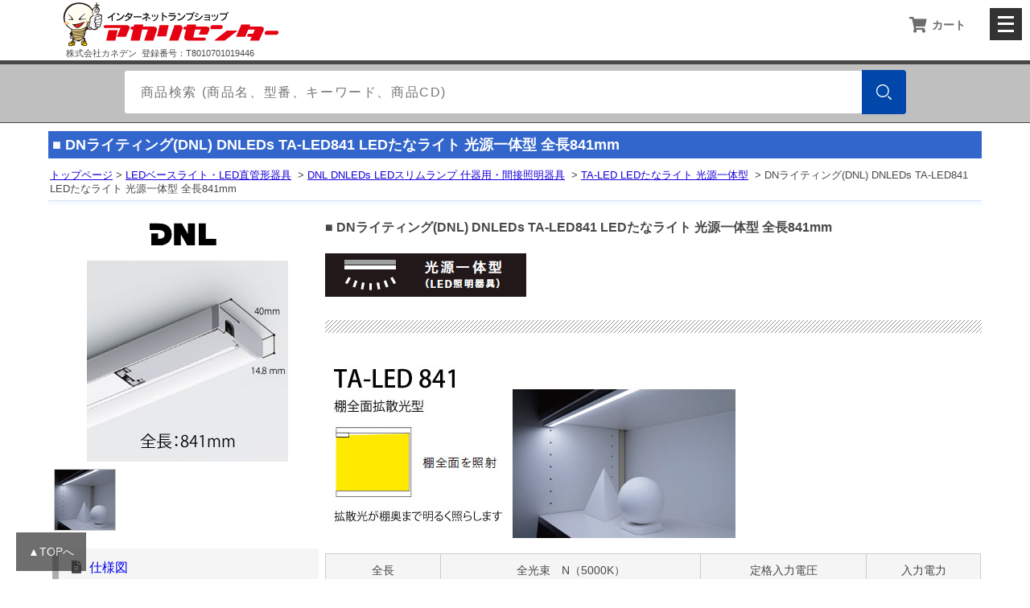

--- FILE ---
content_type: text/html
request_url: https://www.akaricenter.com/led/dnled/ta-led/ta-led-841.htm
body_size: 25248
content:
<!DOCTYPE html>
<html lang="ja" prefix="og: http://ogp.me/ns#">
<!-- htmledit2020 [2022-11-30 16:10:58] -->
<head>
<meta http-equiv="Content-Type" content="text/html; charset=shift_jis">
<!-- title-start -->
<title>DNライティング(DNL) DNLEDs TA-LED841 LEDたなライト 光源一体型 全長841mm アカリセンターの公式通販サイト</title>
<!-- title-end -->
<!-- ogp-start -->
<meta property="og:title" content="DNライティング(DNL) DNLEDs TA-LED841 LEDたなライト 光源一体型 全長841mm | アカリセンターの公式通販サイト" />
<meta property="og:type" content="product" />
<meta property="og:description" content="TA-LED841 たなライトは、全長841mmで、棚下・什器内の商品の魅力を引き出す棚全面拡散光型です。木棚、スチール棚、ガラス棚に取付可能です。" />
<meta property="og:url" content="https://www.akaricenter.com/led/dnled/ta-led/ta-led-841.htm" />
<meta property="og:image" content="https://www.akaricenter.com/led/dnled/ta-led/img/ta-led-841-250.jpg" />
<meta property="og:site_name" content="アカリセンター" />
<meta property="fb:admins" content="100002098761478" />
<!-- ogp-end -->
<!-- meta-start -->
<meta name="keywords" CONTENT="DNL,DNライティング,LED,LEDたなライト,LEDランプ,スリムランプ,TA-LED841,全長841mm,光源一体型,電気代削減,エコ,通信販売,アカリセンター">
<meta name="description" CONTENT="TA-LED841 たなライトは、全長841mmで、棚下・什器内の商品の魅力を引き出す棚全面拡散光型です。木棚、スチール棚、ガラス棚に取付可能です。 アカリセンターの公式通販サイト\">

<link rel="SHORTCUT ICON" href="/favicon.ico">
<meta name="viewport" content="width=device-width, initial-scale=1, minimum-scale=1, maximum-scale=1">
<!-- meta-end -->
<!-- Google Tag Manager --> 
<script>(function(w,d,s,l,i){w[l]=w[l]||[];w[l].push({'gtm.start':
new Date().getTime(),event:'gtm.js'});var f=d.getElementsByTagName(s)[0],
j=d.createElement(s),dl=l!='dataLayer'?'&l='+l:'';j.async=true;j.src=
'https://www.googletagmanager.com/gtm.js?id='+i+dl;f.parentNode.insertBefore(j,f);
})(window,document,'script','dataLayer','GTM-T2TCR8H');</script> 
<!-- End Google Tag Manager -->
<!-- css-start -->
<link rel="stylesheet" href="/css/product-flame-responsive.css">
<link rel="stylesheet" href="/css/import-2021-responsive.css">
<link rel="stylesheet" href="/css/nav-2021.css">
<!-- css-end -->
</head>
<body>
<!-- Google Tag Manager (noscript) -->
<noscript>
<iframe src="https://www.googletagmanager.com/ns.html?id=GTM-T2TCR8H"
height="0" width="0" style="display:none;visibility:hidden"></iframe>
</noscript>
<!-- End Google Tag Manager (noscript) -->
<!--▼///////////header start///////////▼-->
<header>
<!-- header-start -->
<!--▼///////////header nav start///////////▼-->
<input type="checkbox" id="menu-navibtn" />
<div id="navi" role="navigation" aria-label="メインメニュー">
<div class="menu-left"><a href="/"><img src="/image/logo-akaricenter.png" alt="電球の専門店 | アカリセンターの公式通販サイト"></a>
<div class="invoice-no">株式会社カネデン&nbsp;<span><br></span>
登録番号：T8010701019446</div>
</div>
<label id="navibtn" for="menu-navibtn"><span><span>メニューを開く</span></span></label>
<ul class="menu-cargo">
<li><a class="ib" href="/order/cargo.php"><i class="fa fa-shopping-cart fa-lg"></i><span>カート</span></a></li>
</ul>
<ul class="menu">
<li class="menu-parent"><i class="fas fa-folder-open  fa-lg"></i><span>カテゴリー</span>
<input type="checkbox" id="menu-parent01"/>
<label for="menu-parent01"><span class="ib pd"><i class="fas angletoggle fa-lg"></i></span></label>
<!--▼menu-category-list start▼-->
<ul class="menu-child">
<li id="led"><a href="/akari_led.htm" class="menu-child-top">LED電球・LEDランプ
</a></li>
<li id="hakunetu"><a href="/akari_hakunetu.htm">白熱電球</a></li>
<li id="harogen"><a href="/akari_harogen_ct01.htm">ハロゲンランプ</a></li>
<li id="chokkan"><a href="/akari_chokkan.htm">直管蛍光灯</a></li>
<li id="chokkan_tokushu"><a href="/akari_chokkan_tokushu.htm">特殊直管蛍光灯</a></li>
<li id="enkei"><a href="/akari_enkei.htm">円形蛍光灯</a></li>
<li id="denkyu"><a href="/akari_denkyu.htm">電球形蛍光灯</a></li>
<li id="compact"><a href="/akari_compact.htm">コンパクト蛍光ランプ</a></li>
<li id="suigin"><a href="/akari_suigin.htm">HID・水銀灯・高圧ナトリウムランプ</a></li>
<li id="beacon"><a href="/akari_beacon.htm">回転灯</a></li>
<li id="kaichuu"><a href="/akari_kaichuu.htm">フラッシュライト・懐中電灯 </a></li>
<li id="mirrorball"><a href="/akari_mirrorball.htm">舞台・演出照明・撮影機器</a></li>
<li id="designlight"><a href="/designlight.htm">デザイン照明</a></li>
<li id="spotlight"><a href="/akari_spotlight.htm">スポットライト</a></li>
<li id="cliplight"><a href="/cliplight/cliplight.htm">クリップライト</a></li>
<li id="toukou"><a href="/akari_toukou.htm">投光器・作業灯</a></li>
<li id="chokkankigu"><a href="/akari_chokkankigu.htm">直管蛍光灯器具</a></li>
<li id="led-chokkankigu"><a href="/akari-led-chokkankigu.htm">LEDベースライト器具</a></li>
<li id="denzai"><a href="/akari_denzai.htm">電設資材</a></li>
<li id="sonota"><a href="/akari_sonota.htm">その他・工具</a></li>
<li id="stand"><a href="/akari_stand.htm">スタンド</a></li>
<li id="tokusyu"><a href="/akari_tokusyu.htm">撮影機材</a></li>
<!--<li id="outlet"><a href="/outlet/">OUTLET(アウトレット)</a></li>-->
</ul>
<!--▲menu-category-list end▲-->
</li>
<li class="menu-parent"><i class="fas fa-list fa-lg"></i><span>ガイド</span>
<input type="checkbox" id="menu-parent02"/>
<label for="menu-parent02"><span class="ib pd"><i class="fas angletoggle fa-lg"></i></span></label>
<!--▼menu-guide-list start▼-->
<ul class="menu-child">
<li id="info"><a href="/akari_info.htm" class="menu-child-top">ご利用案内</a></li>
<li id="faq"><a href="/info/oshiharai.htm">よくあるご質問(FAQ)</a></li>
<li id="toiawase"><a href="/wmail/toiawase.htm">お問い合わせ</a></li>
<!--<li id="mame"><a href="/mame.htm">電球豆知識</a></li>-->
</ul>
<!--▲menu-guide-list end▲-->
</li>
<li class="menu-parent"><a class="ib" href="/cgi-bin/orderstatus.php"><i class="fas fa-file-invoice fa-lg"></i>注文状況確認 / 各種書類発行</a></li>
<li class="menu-parent"><a class="ib" href="/wmail/toiawase.htm"><i class="fas fa-caret-right"></i>お問い合わせ</a></li>
</ul>
</div>
<!--▲///////////header nav end///////////▲-->

<!--▼search start▼-->
<div class="menu-search">
<div id="search">
<form action="/cgi-bin/itemsearch.php" method="get">
<div class="box">
<input type="search" class="box-searchinput" name="WORD" value="" placeholder="商品検索 (商品名、型番、キーワード、商品CD)">
<button type="submit" class="box-btn" name=""><img src="/image/top-icon/searches.png" class="box-btn-icon" alt="検索する"></button>
</div>
<input type="hidden" name="CAT" value="すべて">
<input type="hidden" name="LANG" value="SJIS">
</form>
</div>
</div>
<!--▲search end▲--><!-- header-end -->
</header>
<!--▲///////////header end////////▲--> 
<div id="wrap">

<div class="topicpath">
<h1>■ <span class="item-title">DNライティング(DNL) DNLEDs TA-LED841 LEDたなライト 光源一体型 全長841mm</span></h1>
<h2><a href="/index.htm">トップページ</a>&nbsp;&gt;&nbsp;<a href="/akari-led-chokkankigu.htm">LEDベースライト・LED直管形器具</a> &nbsp;&gt;&nbsp;<a href="/led/dnled/dnleds.htm">DNL DNLEDs LEDスリムランプ 什器用・間接照明器具</a> &nbsp;&gt;&nbsp;<a href="/led/dnled/ta-led/ta-led.htm">TA-LED LEDたなライト 光源一体型</a> &nbsp;&gt;&nbsp;DNライティング(DNL) DNLEDs TA-LED841 LEDたなライト 光源一体型 全長841mm</h2>
</div>
<div class="body">
<div class="left-box">
<!--brandicon-start-->
<div class="brandicon">
<img src="/itemimg/pic4/dnl-logo.gif" width="250" />
</div>

<!--brandicon-end-->
<div id="lightgallery">
<div class="lightgallery-set">
<!--item-main-start-->
<div data-src="/led/dnled/ta-led/img/ta-led-l.jpg"><img src="/led/dnled/ta-led/img/ta-led-841-250.jpg" width="250" height="250" /></div>
<!--item-main-end-->
<!--item-sub-start-->
<div data-src="/led/dnled/ta-led/img/ta-led-img-l.jpg"><img src="/led/dnled/ta-led/img/ta-led-img-75.jpg" width="75" height="75"></div>

<!--item-sub-end-->
</div>
</div>
<!--item-date-start-->
<div id="document">
<ul>
<li><a href="/led/dnled/ta-led/pdf/TA-LED.pdf" target="_blank" rel="noopener noreferrer">仕様図</a></li>
<li><a href="/led/dnled/ta-led/pdf/TA-LED-M.pdf" target="_blank" rel="noopener noreferrer">取扱説明書</a></li>

</ul>
</div>
<!--item-date-end-->
<!--item-movie-start-->
<div>


</div>
<!--item-movie-end-->
</div>
<div class="right-box">
<div class="h3title">
<h3>■ <span class="item-title">DNライティング(DNL) DNLEDs TA-LED841 LEDたなライト 光源一体型 全長841mm</span></h3>
</div>
<!--item-comment-start-->
<div class="item-comment">

<img src="img/icon-2.gif" width="250" height="54">
<div class="line">&#160;</div>
<img src="img/ta-led-841-img-510.jpg" alt="TA-LED841" width="510" height="223">
<table width="100%" border="0" cellspacing="0" cellpadding="0" class="block2" style="margin-top:10px;">
<tr>
<td bgcolor="#F5F5F5">全長</td>
<td bgcolor="#F5F5F5">全光束　N（5000K）</td>
<td bgcolor="#F5F5F5">定格入力電圧</td>
<td bgcolor="#F5F5F5">入力電力</td>
</tr>
<tr>
<td bgcolor="#438bbb" class="def14BRWHITE"> 841mm</td>
<td> 1,240ルーメン</td>
<td>AC100V</td>
<td> 10.1W</td>
</tr>
</table>
<div class="line">&#160;</div>
【特長】
<ul class="list" type="square">
<li>TA-LED たなライトは、棚下・什器内の商品の魅力を引き出す棚全面拡散光型です。</li>
<li>店舗のイメージ、陳列商品の材質や大きさにぴったり合う照明の形状・サイズ・明るさ・配光・色温度がラインナップされています。</li>
<li>スッキリとしたデザイン。器具表面に組立ねじが見えない構造です。</li>
<li>電源は左右のコネクタから給電可能です。 </li>
<li>木棚、スチール棚、ガラス棚に取付可能です。</li>
</ul>


<br>

【光源色】<br>
<table width="100%" border="0" cellspacing="0" cellpadding="0">
<tr>
<td align="center"><img src="img/3000k.jpg" width="170" height="99"><br>
電球色</td>
<td align="center"><img src="img/5000k.jpg" width="170" height="99"><br>
昼白色</td>
<td align="center"><img src="img/6500k.jpg" width="170" height="99"><br>
昼光色</td>
</tr>
</table>
<br>
【型式の見方】
<table border="0" style="margin:10px 0;">
<tr style="text-decoration: underline; font-size:16px;">
<td align="center">TA-LED </td>
<td align="center" style="text-decoration:none;">&#160;</td>
<td align="center">841 </td>
<td align="center">&#8201;□□ </td>
<td align="center" style="text-decoration:none;">（例）</td>
</tr>
<tr>
<td align="center">種別</td>
<td align="center">&#160;</td>
<td align="center">長さ</td>
<td align="center">色記号</td>
<td align="center">&#160;</td>
</tr>
</table>
<br>

■ TA-LEDシリーズ ラインナップ<br>
類似のシリーズや、ほかの全長のタイプは下記からご確認いただけます。
<div class="scroll">
<table width="100%" border="0" cellspacing="0" cellpadding="0" class="block2" style="margin-top:5px;">
<tr>
<td>
TA-LED シリーズ<br>
スタンダードタイプ<br>
<a href="/led/dnled/ta-led/ta-led.htm"><img src="/itemimg/pic3/led/dnled/ta-led/ta-led_221020150738_250.jpg" alt="たなライト" width="150"></a>
</td>

<td>
TA-LED シリーズ<br>
高演色タイプ<br>
（準備中です）
</td>
<td>
FL-LED2シリーズ<br>
スタンダードタイプ<br>
<a href="/led/dnled/fl-led/fl-led.htm"><img src="/itemimg/pic3/led/dnled/fl-led/fl-led_221018105011_250.jpg" alt="たなライト" width="150"></a>
</td>

</tr>
</table>
</div>

<br>

【仕様】<br>
<div class="scroll">
<table width="100%" class="block2">
<tr bgcolor="#FFFFCC">
<td bgcolor="#F5F5F5">全長</td>
<td bgcolor="#F5F5F5">色記号/色温度</td>
<td bgcolor="#F5F5F5">光源色</td>
<td bgcolor="#F5F5F5">平均<br>
演色<br>
評価数</td>
<td bgcolor="#F5F5F5">全光束</td>
<td bgcolor="#F5F5F5">入力<br>
電力</td>
<td bgcolor="#F5F5F5">入力<br>
電流</td>
<td bgcolor="#F5F5F5">定格<br>
入力電圧</td>
<td bgcolor="#F5F5F5">周波数</td>
<td bgcolor="#F5F5F5">光源寿命</td>
<td bgcolor="#F5F5F5">質量</td>
</tr>
<tr>
<td rowspan="6" bgcolor="#438bbb" class="def14BRWHITE">841mm  </td>
<td bgcolor="#F7DFC6"><a href="#2800K">L/2800K</a></td>
<td bgcolor="#F7DFC6">電球色</td>
<td>Ra83</td>
<td>1200lm</td>
<td rowspan="6">10.1W</td>
<td rowspan="6">0.11A</td>
<td rowspan="6">AC100V</td>
<td rowspan="6">50/60Hz<br>
共用</td>
<td rowspan="6">40000時間</td>
<td rowspan="6">0.40Kg</td>
</tr>
<tr>
<td bgcolor="#ffe3d6"><a href="#3000K">L/3000K</a></td>

<td bgcolor="#ffe3d6">電球色</td>
<td>Ra83</td>
<td>1090lm</td>
</tr>
<tr>
<td bgcolor="#ffedd6"><a href="#3500K">WW/3500K</a></td>
<td bgcolor="#ffedd6">温白色</td>
<td>Ra86</td>
<td>1120lm</td>
</tr>
<tr>
<td bgcolor="#fff5d6"><a href="#4200K">W/4200K</a></td>
<td bgcolor="#fff5d6">白色</td>
<td>Ra86</td>
<td>1170lm</td>
</tr>
<tr>
<td bgcolor="#f8f8f9"><a href="#5000K">N/5000K</a></td>
<td bgcolor="#f8f8f9">昼白色</td>
<td>Ra86</td>
<<td>1240lm</td>/tr>
<tr>
<td bgcolor="#e8f6f8"><a href="#6500K">N/6500K</a></td>
<td bgcolor="#e8f6f8">昼光色</td>
<td>Ra86</td>
<td>1190lm</td>
</tr>
</table>
</div>

<br>
【寸法】
<div><img src="img/ta-led-841-size.gif" width="760" height="280"></div>
<div class="line">&#160;</div>
<div style="text-align:center;" class="def24px">【取付方法】</div><br>

<div style="border-top:#CCCCCC dotted 1px;">&#160;</div>
<span class="def14px">■ ブラケットの内々に取り付ける場合</span>
<ul class="list" type="square">
<li><a href="/led/dnled/option/tac.htm">スライドフックTAC</a>（別売）を器具の左右のスライドフック挿入穴に差し込み、器具をブラケットに引っ掛け、器具固定ねじを確実に締めてください。</li>
</ul>
<br>
<div style="text-align:center;"><img src="img/toritsuke-1.gif" width="494" height="252"></div>
<br>
<div style="border-top:#CCCCCC dotted 1px;">&#160;</div>
<span class="def14px">■ ロイヤル製穴付ブラケットに取り付ける場合</span>
<ul class="list" type="square">
<li><a href="/led/dnled/option/btac.htm">ブラケットフックBTAC</a>（別売）のフック部の爪をブラケットの穴に差し込み、確実に収まるまでブラケットフックを回してください。</li>
<li>器具を器具受け部に前面から入れ、器具固定溝とブラケットフックの凸部が確実にはまるまで、器具を回すように器具受け部に
入れてください。棚板のズレ防止には、クッションテープ（ブラケットフックに付属）を使用してください。</li>
</ul>
<br>

<div style="text-align:center;"><img src="img/toritsuke-2.gif" width="769" height="252"></div>
<br>
<div style="border-top:#CCCCCC dotted 1px;">&#160;</div>
<span class="def14px">■ 木棚に取り付ける場合</span>
<ul class="list" type="square">
<li>器具上面の穴目隠しシールを剥がし、電源コネクタ収納蓋を開け、取付穴を使用して付属のねじで確実に取り付けてください。</li>
</ul>
<br>

<div style="text-align:center;"><img src="img/toritsuke-3.gif" width="678" height="193"></div>
<br>
<div style="border-top:#CCCCCC dotted 1px;">&#160;</div>
<span class="def14px">■ 電源コードと渡りコードの接続</span>
<ul class="list" type="square">
<li>左右どちらかの電源コネクタ収納蓋を開け、コネクタに<a href="/led/dnled/option/dd2p.htm">電源コードDD2P</a>（別売）のコネクタを接続してください。</li>
<li>サイド板の電源用口から<a href="/led/dnled/option/dd2p.htm">電源コードDD2P</a>（別売）を引き出し、電源コネクタ収納蓋を閉めてください。</li>
<li>プラグをラインコンセントに差し込んでください。</li>
<li>必要に応じて<a href="/led/dnled/option/fmoru.htm">Fモール</a>（別売）、<a href="/led/dnled/option/cmg.htm">マグネット式コード留めCMG</a>（別売）を用いてコードを配線してください。</li>
</ul>
<div style="text-align:center;"><img src="img/toritsuke-4.gif" width="775" height="250"></div>
<br>
<div style="border-top:#CCCCCC dotted 1px;">&#160;</div>
<span class="def14px">■ 渡りコードの接続</span>
<ul class="list" type="square">
<li>器具間の電源送りをする場合は、<a href="/led/dnled/option/dk2p.htm">渡りコードDK2P</a>（別売）を使用し、連結使用可能灯数は10灯以内としてください。</li>
</ul>
<br>

<div style="text-align:center;"><img src="img/toritsuke-5.gif" width="528" height="275"></div>
<br>
<div style="border-top:#CCCCCC dotted 1px;">&#160;</div>
<span class="def14px">■ 電源の供給</span>
<ul class="list" type="square">
<li>全ての作業が終わりましたら電源を入れ、LEDが点灯することを確認してください。</li>
</ul>
<br>
【付属品】
<ul class="list" type="square">
<li>本体取付ねじ（3.5×16mmサラタッピングねじ2ヶ）</li>
<!--<li>TAH取付ねじ（4×16mmトラスタッピングねじ1ヶ）（1006サイズ以上のみ）</li>
<li>取付補助金具TAH 1ヶ（1006サイズ以上のみ）</li>-->
</ul>
<br>
<span class="cautionRED">【注意事項】
<ul class="list" type="square">
<li>TA-LEDでの電源送りは最大10灯以内としてください。</li>
<li>周囲温度は5℃～35℃の範囲で使用してください。</li>
<li>屋内仕様</li>
</ul>
</span>

</div>
<!--item-comment-end-->
</div>
<div class="cart-frame">
<div class="cart-box-gazou" id="6500K">
<p><img src="/itemimg/pic3/led/dnled/ta-led/ta-led-841_221102170554_75.jpg" width="75" height="75"></p>
<!-- FORM-START -->
<form method=post action="/order/cargo.php">
<input type=hidden name="action" value="regist">
<input type="hidden" name="code" value="1050652">
<div class="product">●DNライティング(DNL) DNLEDs TA-LED841D LEDたなライト・間接照明 光源一体型 全長841mm 昼光色</div>
<span class="cd">商品CD:1050652</span> <span class="mrp">メーカー希望小売価格 \15,070-</span><br>
<div class="caution">※受注生産品 納品に約2～4週間かかります。別途電源コードが必要です。キャンセル・返品不可</div>
<span class="SPrice-text">税込特価</span> <span class="SPrice">\10,538</span><br>
購入数 <input type="text" name="amount" value="1" size=3>
<input type="submit" value="カゴへ">
</form>
<!-- FORM-END -->
</div>

<div class="cart-box-gazou" id="5000K">
<p><img src="/itemimg/pic3/led/dnled/ta-led/ta-led-841_221102170522_75.jpg" width="75" height="75"></p>
<!-- FORM-START -->
<form method=post action="/order/cargo.php">
<input type=hidden name="action" value="regist">
<input type="hidden" name="code" value="1050653">
<div class="product">●DNライティング(DNL) DNLEDs TA-LED841N LEDたなライト・間接照明 光源一体型 全長841mm 昼白色</div>
<span class="cd">商品CD:1050653</span> <span class="mrp">メーカー希望小売価格 \15,070-</span><br>
<div class="caution">※受注生産品 納品に約2～4週間かかります。別途電源コードが必要です。キャンセル・返品不可</div>
<span class="SPrice-text">税込特価</span> <span class="SPrice">\10,538</span><br>
購入数 <input type="text" name="amount" value="1" size=3>
<input type="submit" value="カゴへ">
</form>
<!-- FORM-END -->
</div>

<div class="cart-box-gazou" id="4200K">
<p><img src="/itemimg/pic3/led/dnled/ta-led/ta-led-841_221024154834_75.jpg" width="75" height="75"></p>
<!-- FORM-START -->
<form method=post action="/order/cargo.php">
<input type=hidden name="action" value="regist">
<input type="hidden" name="code" value="1060071">
<div class="product">●DNライティング(DNL) DNLEDs TA-LED841W LEDたなライト・間接照明 光源一体型4200K 白色 全長841mm			</div>
<span class="cd">商品CD:1060071</span> <span class="mrp">メーカー希望小売価格 \15,070-</span><br>
<div class="caution">※受注生産品 納品に約2～4週間かかります。別途電源コードが必要です。キャンセル・返品不可</div>
<span class="SPrice-text">税込特価</span> <span class="SPrice">\10,538</span><br>
購入数 <input type="text" name="amount" value="1" size=3>
<input type="submit" value="カゴへ">
</form>
<!-- FORM-END -->
</div>

<div class="cart-box-gazou" id="3500K">
<p><img src="/itemimg/pic3/led/dnled/ta-led/ta-led-841_221024154900_75.jpg" width="75" height="75"></p>
<!-- FORM-START -->
<form method=post action="/order/cargo.php">
<input type=hidden name="action" value="regist">
<input type="hidden" name="code" value="1060086">
<div class="product">●DNライティング(DNL) DNLEDs TA-LED841WW LEDたなライト・間接照明 光源一体型3500K 温白色 全長841mm			</div>
<span class="cd">商品CD:1060086</span> <span class="mrp">メーカー希望小売価格 \15,070-</span><br>
<div class="caution">※受注生産品 納品に約2～4週間かかります。別途電源コードが必要です。キャンセル・返品不可</div>
<span class="SPrice-text">税込特価</span> <span class="SPrice">\10,538</span><br>
購入数 <input type="text" name="amount" value="1" size=3>
<input type="submit" value="カゴへ">
</form>
<!-- FORM-END -->
</div>

<div class="cart-box-gazou" id="3000K">
<p><img src="/itemimg/pic3/led/dnled/ta-led/ta-led-841_221102170452_75.jpg" width="75" height="75"></p>
<!-- FORM-START -->
<form method=post action="/order/cargo.php">
<input type=hidden name="action" value="regist">
<input type="hidden" name="code" value="1050654">
<div class="product">●DNライティング(DNL) DNLEDs TA-LED841L30 LEDたなライト・間接照明 光源一体型 3000K 電球色 全長841mm</div>
<span class="cd">商品CD:1050654</span> <span class="mrp">メーカー希望小売価格 \15,070-</span><br>
<div class="caution">※受注生産品 納品に約2～4週間かかります。別途電源コードが必要です。キャンセル・返品不可</div>
<span class="SPrice-text">税込特価</span> <span class="SPrice">\10,538</span><br>
購入数 <input type="text" name="amount" value="1" size=3>
<input type="submit" value="カゴへ">
</form>
<!-- FORM-END -->
</div>

<div class="cart-box-gazou" id="2800K">
<p><img src="/itemimg/pic3/led/dnled/ta-led/ta-led-841_221024154808_75.jpg" width="75" height="75"></p>
<!-- FORM-START -->
<form method=post action="/order/cargo.php">
<input type=hidden name="action" value="regist">
<input type="hidden" name="code" value="1060101">
<div class="product">●DNライティング(DNL) DNLEDs TA-LED841L28 LEDたなライト・間接照明 光源一体型2800K 電球色 全長841mm			</div>
<span class="cd">商品CD:1060101</span> <span class="mrp">メーカー希望小売価格 \15,070-</span><br>
<div class="caution">※受注生産品 納品に約2～4週間かかります。別途電源コードが必要です。キャンセル・返品不可</div>
<span class="SPrice-text">税込特価</span> <span class="SPrice">\10,538</span><br>
購入数 <input type="text" name="amount" value="1" size=3>
<input type="submit" value="カゴへ">
</form>
<!-- FORM-END -->
</div>
</div>
<!--KANREN-START-->
<div class="kanren">
<ul>
<!--kanren scode= 1050697 -->
<li><a href="/led/dnled/option/tac.htm"><img src="/itemimg/pic1/180606005022.gif" width="75" height="75">DNライティング(DNL) DNLEDs TAC スライドフック LEDたなライト部材 オプションパーツ（左右1組）<div class="nprice">\869</div></a></li>
<!--kanren itemend-->
<!--kanren scode= 1050700 -->
<li><a href="/led/dnled/option/btac.htm"><img src="/itemimg/pic1/180606021817.gif" width="75" height="75">DNライティング(DNL) DNLEDs BTAC ブラケットフック LEDたなライト部材 オプションパーツ（左右1組）<div class="nprice">\869</div></a></li>
<!--kanren itemend-->
<!--kanren scode= 1050678 -->
<li><a href="/led/dnled/option/dd2p.htm"><img src="/itemimg/pic1/180605065748.gif" width="75" height="75">DNライティング(DNL) DNLEDs DD2P 400 ラインコンセント用 電源コード 400mm<div class="nprice">\1,276</div></a></li>
<!--kanren itemend-->
<!--kanren scode= 1050692 -->
<li><a href="/led/dnled/option/dk2p.htm"><img src="/itemimg/pic1/180605080420.gif" width="75" height="75">DNライティング(DNL) DNLEDs DK2P40 電源渡りコード 40mm LEDたなライト部材 オプションパーツ<div class="nprice">\1,290</div></a></li>
<!--kanren itemend-->
</ul>
<hr></div>
<!--KANREN-END-->
</div>
</div>
<!-- footer -->
<footer>
<!--▼Grid Layout start▼-->
<div>
<article>
<ul>
<li><a href="/order/cargo.php"><i class="fas fa-shopping-cart"></i>&nbsp;カートをみる</a></li>
<li><a href="/cgi-bin/orderstatus.php"><i class="fas fa-file-invoice fa-lg"></i>&nbsp;注文状況確認 / 各種書類発行</a></li>
<li><a href="/cgi-bin/itemsearch.php"><i class="fas fa-search"></i>&nbsp;商品検索</a></li>
</ul>
</article>
<article>
<h3>ガイド</h3>
<ul>
<li><a href="/akari_info.htm">送料･支払について</a></li>
<li><a href="/info/oshiharai.htm">よくあるご質問(FAQ)</a></li>
<li><a href="/wmail/toiawase.htm">お問い合わせ</a></li>
</ul>
</article>
<article>
<h3>規約</h3>
<ul>
<li><a href="/info/tokutei.htm">特定商取引法に基づく表記</a></li>
<li><a href="/info/riyoukiyaku.htm">利用規約</a></li>
<li><a href="/info/akari_info_privacy.htm">個人情報について</a></li>
</ul>
<h3>ABOUT US</h3>
<ul>
<li><a href="/corpinfo.htm">会社概要</a></li>
</ul>
</article>
</div>
<!--▲Grid Layout end▲-->
<!--▼copyright▼-->
<div id="copyright">Copyright (C) Akaricenter. All Rights Reserved.</div>
<!--▲copyright▲-->
<!--▼pagejump▼-->
<div id="pagejump">
<div class="scroll_button"> <a href="#navi">▲TOPへ</a> </div>
</div>
<!--▲pagejump▲--><!--footer-end-->
</footer>
<!-- /footer -->
<!--javascript-link start-->
<!-- Responsive Gallery JavaScript end -->
<script type="text/javascript" src="/js/smoothscroll.js"></script>
<!-- lightgallery --> 
<script src="/js/lightgallery.min.js"></script> 
<!-- lightgallery plugins --> 
<script src="/js/lg-thumbnail.min.js"></script> 
<script src="/js/lg-fullscreen.min.js"></script> 
<script>
  lightGallery(document.querySelector('.lightgallery-set'));
</script>

<!-- Responsive Gallery JavaScript start --> 
<!--<script type="text/javascript" src="/js/hammer.min.js"></script>
<script type="text/javascript" src="/js/main.min.js"></script>-->

<!--javascript-link end-->
</body>
</html>


--- FILE ---
content_type: text/css
request_url: https://www.akaricenter.com/css/import-2021-responsive.css
body_size: 206
content:
@charset "UTF-8";
/* CSS Document */

@import url("/css/page-element-2021-responsive.css");
@import url("/css/lightgallery.css");
@import url("https://use.fontawesome.com/releases/v5.6.3/css/all.css");